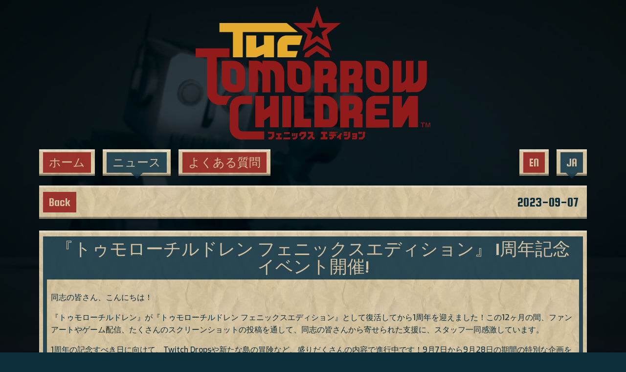

--- FILE ---
content_type: text/html;charset=UTF-8
request_url: https://the-tomorrow-children.com/ja/news/ttc-1-year-anniversary?parent=%2F
body_size: 4990
content:
 
<!DOCTYPE html>
<html lang="ja">
<head>
	<meta charset="utf-8">
	<title>『トゥモローチルドレン  フェニックスエディション』 1周年記念イベント開催! - The Tomorrow Children</title>
	
	<meta http-equiv="X-UA-Compatible" content="IE=edge">
	<meta name="viewport" content="width=device-width, initial-scale=1">
	    <meta name="generator" content="GravCMS" >
	
	<link rel="icon" type="image/svg" href="/user/themes/ashita/images/favicon.svg">

	<link rel="canonical" href="https://the-tomorrow-children.com/ja/news/ttc-1-year-anniversary">

		
	
		
	
	<link href="/assets/acf0a2a95c0cc3283927cda475c8dca8.css" type="text/css" rel="stylesheet">

	<script src="/assets/d8ae54dfd1477e024a6117171627801c.js"></script>

</head>
<body id="top" class=" post lang-ja">
<div class="page">

		<header>
        	<div class="content">
					 

<div class="game-identity">
	<a href="/ja">
		<img class="logo" width="480" height="273" src="/user/themes/ashita/images/logo.ja.svg" alt="The Tomorrow Children: Phoenix Edition - Homepage">
		<h1 class="title">The Tomorrow Children</h1>
	</a>
</div>

				</div>
	</header>
	
		<nav>
		<div class="content">
					<ul class="navigation">
	<li class="button ">
		<a href="/ja">
			<span class="label">ホーム</span>
		</a>
	</li>
	<li class="button active">
		<a href="/ja/news">
			<span class="label">ニュース</span>
		</a>
	</li>
	<li class="button ">
		<a href="/ja/faq">
			<span class="label">よくある質問</span>
		</a>
	</li>
</ul>
			<ul class="langswitcher">
    
                                                                        
                    <li class="button ">
		<a href="/news/ttc-1-year-anniversary?parent=%2F" class="external">
		    <span class="label">EN</span>
                </a>
            </li>
        
                                                                                            
                    <li class="button active">
		<a href="/ja/news/ttc-1-year-anniversary?parent=%2F" class="external">
		    <span class="label">JA</span>
                </a>
            </li>
        
    </ul>
				</div>
	</nav>
	
		<main>
		<div class="content">
					<section class="post-header">
	<div class="content">
		<div class="back">
			<div class="content">
				<div class="button">
					<a href="https://the-tomorrow-children.com/ja">
						<span class="label">Back</span>
					</a>
				</div>
			</div>
		</div>
		<div class="date">
			<div class="content">
				<div class="inner">
					<time datetime="07-09-2023 12:00">2023-09-07</time>
				</div>
			</div>
		</div>
	</div>
</section>




			
<section class="page_content">
	<div class="content">
				<div class="head">
						<h2 class="headline">『トゥモローチルドレン  フェニックスエディション』 1周年記念イベント開催!</h2>
					</div>
	
			<div class="body">
						<p>同志の皆さん、こんにちは！</p>
<p>『トゥモローチルドレン』が『トゥモローチルドレン フェニックスエディション』として復活してから1周年を迎えました！この12ヶ月の間、ファンアートやゲーム配信、たくさんのスクリーンショットの投稿を通して、同志の皆さんから寄せられた支援に、スタッフ一同感激しています。</p>
<p>1周年の記念すべき日に向けて、Twitch Dropsや新たな島の冒険など、盛りだくさんの内容で進行中です！9月7日から9月28日の期間の特別な企画を以下にご紹介します。</p>
<p><img title="firstanniversary_640" alt="firstanniversary_640" src="/user/pages/02.news/ttc-1-year-anniversary/firstanniversary_640.png" /></p>
					</div>
			</div>
</section>


			

<section class="additional-content">
	<div class="content">
				<div class="head">
			<h2 class="headline">Twitch Drops</h2>
		</div>
						<div class="body">
			<p>『トゥモローチルドレン フェニックスエディション』発売1周年を記念して、アニバーサリーイベント期間中『トゥモローチルドレン』のストリーミングを視聴してくれた方に、ゲーム内で使用できる便利なツールやイベント限定アイテムをプレゼントします！<a href="https://drops.the-tomorrow-children.com/">PlayStationとTwitchのアカウントをこちらで連携し</a>、お気に入りのストリーマーの『トゥモロー チルドレン』のストリームを視聴して報酬を手に入れましょう！また、自身でストリームすることで、限定報酬を獲得するための仲間を招待することも可能です。</p>
<p>詳しくに、<a href="https://drops.the-tomorrow-children.com/">こちらのウェブサイト</a>をご確認ください！ </p>
		</div>
			</div>
</section>
<section class="additional-content">
	<div class="content">
				<div class="head">
			<h2 class="headline">記念シンボル</h2>
		</div>
						<div class="body">
			<p>9月7日からのアニバーサリーイベントでは、新い記念アイテム「文字オブジェ（星）」 と金色の「文字オブジェ（１）」が、万能工作台の「文字オブジェ」でクラフトできるチャンス！イベント期間中は、これらの排出確率が少し上がります！</p>
		</div>
			</div>
</section>
<section class="additional-content">
	<div class="content">
				<div class="head">
			<h2 class="headline">黄金再来！</h2>
		</div>
						<div class="body">
			<p>強力な「黄金のバンクローツ」が再びボイドを移動しているとの報告が…！この光り輝くイズベルグを倒すことができた同志には、新しいアイテム 「文字オブジェ（星）」  と 「文字オブジェ（１）」を含む、素晴らしい報酬が与えられるとの噂を耳にしました！万能工作台で運試しををするも良し、戦闘でアグレッシブにアイテムを獲得するも良し、このチャンスをお見逃しなく！ </p>
<p>現在の進路ではイズベルグは9月9日にあなたの町に接近し、2日間で通過する予定です。</p>
<p><img title="GoldIzvergSeptember_jp640" alt="GoldIzvergSeptember_en640" src="/user/pages/02.news/ttc-1-year-anniversary/GoldIzvergSeptember_jp640.png" /></p>
		</div>
			</div>
</section>
<section class="additional-content">
	<div class="content">
				<div class="head">
			<h2 class="headline">新しい年、新しい島</h2>
		</div>
						<div class="body">
			<p>アニバーサリーイベント期間中、ボイドに新しい島「祝福されたる少女」が出現します。仲間を集め、この神秘的な島を一緒に探検して報酬を手に入れましょう！あなたはいち早くその秘密を見つけられるでしょうか？</p>
		</div>
			</div>
</section>
<section class="additional-content">
	<div class="content">
				<div class="head">
			<h2 class="headline">オシャレなドレスで1周年を祝おう</h2>
		</div>
						<div class="body">
			<p>1周年記念をオシャレにお祝いしたい同志は、キャンペーン期間中のログインボーナスに注目！ 9月7日から9月28日までのイベント期間中、ログインボーナスで新しいコスチューム「ツイードのジャンパースカート」が手に入ります。この凛々しいアイボリーのアンサンブルは、同志たちとパーティーを開くのにぴったりです！</p>
		</div>
			</div>
</section>
<section class="additional-content">
	<div class="content">
				<div class="head">
			<h2 class="headline">お得なセールで冒険の準備！</h2>
		</div>
						<div class="body">
			<p>9月7日から9月28日までのイベント期間中、ゲーム内ショップのアイテムが大幅割引になります！<strong>9月7日から9月13日まで</strong>は、<strong>ツール</strong>を中心としたセールを実施。その後、<strong>9月14日から9月20日まで</strong>は<strong>武器などの戦闘用品</strong>が割引になり、<strong>9月21日から28日まで</strong>は<strong>ブラックマーケット商品</strong>が割引になります。便利な装備を買い込む絶好の機会なので、お見逃しなく！</p>
<p><img title="anniversarysale_jp_640" alt="anniversarysale_en_640" src="/user/pages/02.news/ttc-1-year-anniversary/anniversarysale_jp_640.png" /></p>
		</div>
			</div>
</section>
<section class="additional-content">
	<div class="content">
				<div class="head">
			<h2 class="headline">新しい景色</h2>
		</div>
						<div class="body">
			<p>完璧な一枚を求めるフォトグラファー同志は、新しい環境に気づくかもしれません！9月7日以降、ボイドに新たなライティングとカラーバリエーションが登場します。周囲をよく観察し、シェアボタンに指を添えて、ボイドの美しさをスクリーンショットに収めてください！ハッシュタグ「#TheTomorrowChildren」でSNSや<a href="https://discord.gg/qgamesforever">公式Discordサーバー</a>で共有しましょう！</p>
		</div>
			</div>
</section>
<section class="additional-content">
	<div class="content">
				<div class="head">
			<h2 class="headline">軍資金集めのチャンス</h2>
		</div>
						<div class="body">
			<p>アニバーサリーイベントの期間中、同志の皆さんに少しでも多くのお小遣いをプレゼントするために、外貨のドロップ率をアップします！高価なアイテムを手に入れたい同志には、購入資金をすぐに集められるチャンスです。</p>
		</div>
			</div>
</section>
<section class="additional-content">
	<div class="content">
				<div class="head">
			<h2 class="headline">同志諸君に栄光あれ！</h2>
		</div>
						<div class="body">
			<p>Q-Gamesスタッフ一同、この場をお借りして、『トゥモローチルドレン フェニックスエディション』の1年目を盛り上げてくださったプレイヤーの皆様、コミュニティの皆様に心より御礼申し上げます。同志の皆さんと共に築き上げてきた世界、そしてその中での皆さんの情熱にいつも感動しています。素晴らしいファンアートや町作り、SNSでの温かい言葉、たくさんの楽しいプレイ動画、Discordでのコミュニケーションなど、『トゥモローチルドレン』を大切に楽しんでくださっている皆さんに重ね重ね御礼申し上げます。</p>
<p>同志の皆さん、共に冒険を続け復興を成功させましょう！</p>
		</div>
			</div>
</section>


				</div>
	</main>
	
		<footer>
		<div class="content">
					
 
<div class="socials">
	<ul>
																<li class="social twitter">
			<a href="https://twitter.com/TTC_official_jp" target="_blank">
								<svg role="img" viewBox="0 0 24 24" xmlns="http://www.w3.org/2000/svg"><title>Twitter</title><path d="M23.953 4.57a10 10 0 01-2.825.775 4.958 4.958 0 002.163-2.723c-.951.555-2.005.959-3.127 1.184a4.92 4.92 0 00-8.384 4.482C7.69 8.095 4.067 6.13 1.64 3.162a4.822 4.822 0 00-.666 2.475c0 1.71.87 3.213 2.188 4.096a4.904 4.904 0 01-2.228-.616v.06a4.923 4.923 0 003.946 4.827 4.996 4.996 0 01-2.212.085 4.936 4.936 0 004.604 3.417 9.867 9.867 0 01-6.102 2.105c-.39 0-.779-.023-1.17-.067a13.995 13.995 0 007.557 2.209c9.053 0 13.998-7.496 13.998-13.985 0-.21 0-.42-.015-.63A9.935 9.935 0 0024 4.59z"/></svg>				<span class="label">Twitter</span>
			</a>
		</li>
											<li class="social discord">
			<a href="https://discord.gg/qgamesforever" target="_blank">
								<svg role="img" viewBox="0 0 24 24" xmlns="http://www.w3.org/2000/svg"><title>Discord</title><path d="M20.317 4.3698a19.7913 19.7913 0 00-4.8851-1.5152.0741.0741 0 00-.0785.0371c-.211.3753-.4447.8648-.6083 1.2495-1.8447-.2762-3.68-.2762-5.4868 0-.1636-.3933-.4058-.8742-.6177-1.2495a.077.077 0 00-.0785-.037 19.7363 19.7363 0 00-4.8852 1.515.0699.0699 0 00-.0321.0277C.5334 9.0458-.319 13.5799.0992 18.0578a.0824.0824 0 00.0312.0561c2.0528 1.5076 4.0413 2.4228 5.9929 3.0294a.0777.0777 0 00.0842-.0276c.4616-.6304.8731-1.2952 1.226-1.9942a.076.076 0 00-.0416-.1057c-.6528-.2476-1.2743-.5495-1.8722-.8923a.077.077 0 01-.0076-.1277c.1258-.0943.2517-.1923.3718-.2914a.0743.0743 0 01.0776-.0105c3.9278 1.7933 8.18 1.7933 12.0614 0a.0739.0739 0 01.0785.0095c.1202.099.246.1981.3728.2924a.077.077 0 01-.0066.1276 12.2986 12.2986 0 01-1.873.8914.0766.0766 0 00-.0407.1067c.3604.698.7719 1.3628 1.225 1.9932a.076.076 0 00.0842.0286c1.961-.6067 3.9495-1.5219 6.0023-3.0294a.077.077 0 00.0313-.0552c.5004-5.177-.8382-9.6739-3.5485-13.6604a.061.061 0 00-.0312-.0286zM8.02 15.3312c-1.1825 0-2.1569-1.0857-2.1569-2.419 0-1.3332.9555-2.4189 2.157-2.4189 1.2108 0 2.1757 1.0952 2.1568 2.419 0 1.3332-.9555 2.4189-2.1569 2.4189zm7.9748 0c-1.1825 0-2.1569-1.0857-2.1569-2.419 0-1.3332.9554-2.4189 2.1569-2.4189 1.2108 0 2.1757 1.0952 2.1568 2.419 0 1.3332-.946 2.4189-2.1568 2.4189Z"/></svg>				<span class="label">Discord</span>
			</a>
		</li>
				</ul>
</div>
<div class="copyright">
	<p>The Tomorrow Children © 2026 <a href="https://www.q-games.com" target="_blank">Q-Games Ltd.</a><br> "The Tomorrow Children" is a registered trademark of Q-Games Ltd. All rights reserved.</p>
</div>
<div class="nav">
		<ul class="navigation">
	<li class="button ">
		<a href="/ja/eula">
			<span class="label">EULA</span>
		</a>
	</li>
	<li class="button ">
		<a href="/ja/t-and-cs">
			<span class="label">T&amp;C&#039;s</span>
		</a>
	</li>
	<li class="button ">
		<a href="/ja/newsletter">
			<span class="label">Newsletter</span>
		</a>
	</li>
	<li class="button ">
		<a href="/ja/privacy-policy">
			<span class="label">Privacy Policy</span>
		</a>
	</li>
</ul>
</div>

				</div>
	</footer>
	
	

</div>
</body>
</html>


--- FILE ---
content_type: text/css
request_url: https://the-tomorrow-children.com/assets/acf0a2a95c0cc3283927cda475c8dca8.css
body_size: 4967
content:
@import url(https://fonts.googleapis.com/css2?family=Exo:wght@500&family=Squada+One&display=swap);:root{--ttc-red:#911a1a;--ttc-yellow:#e5ab2f;--ttc-blue:#0b3245;--ttc-darkblue:#0d2e3c;--ttc-beige:#d3c0a1;--ttc-red-rgb:145,  26,  26;--ttc-yellow-rgb:229, 171,  47;--ttc-blue-rgb:11,  50,  69;--ttc-darkblue-rgb:13,  46,  60;--ttc-beige-rgb:211, 192, 161;--ttc-fg-default:var(--ttc-darkblue);--ttc-fg-light:var(--ttc-beige);--ttc-fg-active:var(--ttc-red);--ttc-bg-primary:rgba(var(--ttc-blue-rgb), 0.85);--ttc-bg-secondary:rgba(var(--ttc-red-rgb), 0.85);--ttc-edge-top:rgba(255,255,255, 0.33);--ttc-edge-bottom:rgba(  0,  0,  0, 0.33);--ttc-groove-dark:rgba(  0,  0,  0, 0.16);--ttc-groove-light:rgba(255,255,255, 0.33);--ttc-page-overlay:rgba(0,0,0, 0.66);--ttc-content-bgc:rgb(var(--ttc-beige-rgb));--ttc-content-bg:url(/user/themes/ashita/images/bg-paper.jpg)}html{box-sizing:border-box;width:100%;height:100%}*,*:before,*:after{box-sizing:inherit}a{color:inherit;text-decoration:none}body{height:100%;margin:0;padding:0;font-family:Exo,Verdana,Tahoma,sans-serif;line-height:1.6;color:var(--ttc-fg-default);background-color:var(--ttc-darkblue);background-image:url(/user/themes/ashita/images/bg-robot.jpg);background-size:cover;background-repeat:no-repeat;background-attachment:fixed}h1,h2,h3,h4,h5,h6{font-family:'Squada One',Verdana,Tahoma,sans-serif;font-weight:400;line-height:1}h1{font-size:2.75em;text-align:center}.lang-ja h1{font-size:2.5em}h2{font-size:2.5em}.lang-ja h2{font-size:2.25em}h3{font-size:2em}.lang-ja h3{font-size:1.75em}h4{font-size:1.75em}.lang-ja h4{font-size:1.5em}h5{font-size:1.5em}.lang-ja h5{font-size:1.25em}h6{font-size:1.25em}.lang-ja h6{font-size:1em}ul,ol{padding-left:3ch}img{max-width:100%}img.center{display:block;margin:auto}table{width:100%}td,th{padding:.5em}th{font-family:"Squada One";font-size:1.25em;text-align:left}.hidden{display:none}.page{position:relative;width:100%;min-width:360px;min-height:100%;display:flex;flex-direction:column;flex-wrap:nowrap;background-color:var(--ttc-page-overlay)}header,nav,main,footer{width:100%;padding:.75rem;display:flex;flex-direction:column;align-items:center}header>.content,nav>.content,footer>.content,section{width:100%;max-width:70rem}nav,main{padding-top:0;padding-bottom:0}footer{padding-top:0}main{flex-grow:1}main>.content{width:100%;padding-top:0;display:flex;flex-direction:column;align-items:center}main .content p a,main .content ul a,main .content ol a,main .content blockquote a{color:var(--ttc-fg-active);text-decoration:underline}main .content nav a,main .content .nav a{text-decoration:none}main .content a:hover{color:inherit}section{width:100%;margin:.75rem;display:flex;justify-content:center;background-color:var(--ttc-content-bgc);background-image:var(--ttc-content-bg)}section>.content{width:100%;padding:.5rem;border-top:.25rem solid var(--ttc-edge-top);border-bottom:.25rem solid var(--ttc-edge-bottom)}.content>.head,.content>.body{padding:.5rem}.content>.head{border-bottom:none;color:var(--ttc-fg-light);background-color:var(--ttc-bg-primary)}.content>.head .headline{margin:0;text-align:center;text-transform:uppercase}.content>.body{border:.5em solid var(--ttc-bg-primary)}.content>.head+.body{border-top:none}header>.content{display:flex;justify-content:center;align-content:center}header .game-identity .logo{display:block;width:30rem;height:auto;margin:auto}header .title{display:none}.button{margin:.5rem;background-color:var(--ttc-content-bgc);background-image:var(--ttc-content-bg);cursor:pointer}button.button{background-color:var(--ttc-bg-secondary);background-image:none;border-left:none;border-right:none}button.button:hover{background-color:var(--ttc-bg-primary)}.button a{display:block;text-decoration:none}button,.button .label{position:relative;padding:.5rem .75rem;font-size:1.75em;font-family:'Squada One';white-space:nowrap;color:var(--ttc-fg-light);background-color:var(--ttc-bg-secondary)}.lang-ja .button .label{font-size:1.5em}nav{font-family:'Squada One';color:var(--ttc-fg-light)}nav>.content{display:flex;flex-wrap:wrap;justify-content:space-between;overflow-x:auto;overflow-y:hidden}nav ul{display:flex;list-style:none;padding:0;margin:0}button,nav .button a{padding:.25rem .5rem;border-top:.25rem solid var(--ttc-edge-top);border-bottom:.25rem solid var(--ttc-edge-bottom)}button,nav .button .label{text-transform:uppercase}nav .button.active .label::after{content:"";position:absolute;bottom:-.75rem;left:calc(50% - .75rem);width:0;height:0;border-left:.75rem solid #fff0;border-right:.75rem solid #fff0;border-top:.75rem solid var(--ttc-bg-primary)}.navigation .button:first-of-type{margin-left:0}.langswitcher .button:last-of-type{margin-right:0}.button:hover .label,.button.active .label{background-color:var(--ttc-bg-primary)}blockquote{margin-left:1em;padding-left:1em;border-left:.5rem solid var(--ttc-bg-secondary);font-style:italic}blockquote p:first-child::before{content:"“"}blockquote p:last-child::after{content:"”"}.lang-ja blockquote p:first-child::before{content:"『"}.lang-ja blockquote p:last-child::after{content:"』"}footer>.content{display:grid;grid-template-columns:auto auto auto;grid-template-rows:auto;column-gap:1rem;font-family:"Squada One";font-size:1.25em;text-align:center;color:var(--ttc-fg-light)}footer .socials ul{list-style:none;padding:0}footer .social svg{width:1em;height:auto;fill:var(--ttc-fg-light)}footer .social a{display:flex}footer .social .label{margin-left:.5em}footer .socials .social:hover{color:var(--ttc-fg-active)}footer .socials .social:hover svg{fill:var(--ttc-fg-active)}footer .nav .navigation{list-style:none;padding:0;text-align:right}footer .nav .button{margin:0;background:none;border:none}footer .nav .button .label{background:none;font-family:inherit;font-size:inherit}footer .nav .button:hover .label{color:var(--ttc-fg-active)}.faq{border-bottom:.125em dashed var(--ttc-groove-dark);border-top:.125em dashed var(--ttc-groove-light)}.faq:first-of-type{border-top:none}.faq:last-of-type{border-bottom:none}.faq .question{font-weight:700}.faq .anchor{font-size:80%;text-decoration:none}.faq .index{display:inline-block;min-width:3ch;text-align:right;color:var(--ttc-fg-light);background:var(--ttc-bg-primary);padding:.25rem .5rem}.news.teaser{padding:.5rem;display:grid;grid-template-columns:1fr 1fr 1.5fr;grid-template-rows:auto auto auto;grid-gap:.5rem;align-items:center;border-bottom:.125rem dashed var(--ttc-groove-dark);border-top:.125rem dashed var(--ttc-groove-light)}.news.teaser:first-of-type{border-top:none}.news.teaser:last-of-type{border-bottom:none}.news.teaser .head{grid-row:1/2;grid-column:1/3;align-self:start;color:var(--ttc-fg-active)}.news.teaser .head:hover{color:var(--ttc-fg-default)}.news.teaser .summary{grid-row:2/3;grid-column:1/3;margin:0;}.news.teaser .summary p{margin:0}.news.teaser .date{grid-row:3/4;grid-column:1/2}.news.teaser .image{grid-row:1/4;grid-column:3/4}.news.teaser .image a{display:block;width:100%}.news.teaser .button{grid-row:3/4;grid-column:2/3;justify-self:right}.news.teaser .title{margin:0}.news.teaser .image img{display:block;margin:auto;border:.5em solid var(--ttc-bg-secondary)}.news.teaser .image:hover img{border:.5em solid var(--ttc-bg-primary)}.modular-video{background:none}.modular-video>.content{padding:0;border:none}.modular-video .with-overlay{border-radius:.75rem;overflow:hidden}.modular-video .video{display:grid;grid-template-rows:1fr;grid-template-columns:1fr}.modular-video .embed{grid-row:1/2;grid-column:1/2}.modular-video .video.with-overlay .embed{border-radius:.75rem;overflow:hidden}.modular-video .video iframe{display:block;width:100%;height:auto}.modular-video .video .title{font-weight:700}.modular-video .video-thumb{grid-row:1/2;grid-column:1/2;overflow:hidden;display:grid;grid-template-columns:1fr;grid-template-rows:1fr}.modular-video .video-thumb img{grid-row:1/2;grid-column:1/2;display:block;width:100%}.modular-video .video-thumb a{grid-row:1/2;grid-column:1/2;display:flex;width:100%;height:100%;justify-content:center;align-items:center}.modular-video .play-button{width:6rem;transition:width 0.2s}.modular-video .play-button .bg{fill:#000;fill-opacity:.66;transition:fill .1s,fill-opacity .1s}.modular-video .play-button .arrow{fill:#fff}.modular-video .video-thumb:hover .play-button .bg{fill:red;fill-opacity:1}.modular-video .video-overlay img{display:block;width:100%;height:100%}.modular-video>.content .video-overlay{grid-row:1/2;grid-column:1/2;width:100%;height:auto;pointer-events:none;opacity:1;visibility:visible;transition:opacity .8s,visibility .8s}.modular-video>.content:hover .video-overlay{opacity:0;visibility:hidden}section.modular-call-to-action,section.modular-buttons{background:none}section.modular-call-to-action>.content,section.modular-buttons>.content{padding:0;border:none;display:flex;justify-content:center;align-items:stretch}section.modular-buttons>.content{flex-wrap:wrap}.modular-call-to-action .call,.modular-call-to-action .action,.modular-buttons .action{background-color:var(--ttc-content-bgc);background-image:var(--ttc-content-bg)}.modular-call-to-action .call{display:flex;flex-grow:1;margin-right:1rem}.modular-call-to-action .image{display:flex;flex-grow:1;min-width:6rem;margin-right:1rem}.modular-call-to-action .image img{display:block}.modular-call-to-action .call .content,.modular-call-to-action .action .content,.modular-buttons .action .content{display:flex;width:100%;height:100%;padding:.25rem .5rem;border-top:.25rem solid var(--ttc-edge-top);border-bottom:.25rem solid var(--ttc-edge-bottom)}.modular-call-to-action .image .content{display:flex;width:100%}.modular-call-to-action .call .inner{display:flex;flex-direction:column;justify-content:center;width:100%;height:100%;padding:.5rem;color:var(--ttc-fg-active);border:.5em solid var(--ttc-bg-secondary)}.modular-call-to-action .catchphrase{margin:0;font-weight:700;font-size:1.75em;text-align:center}.modular-buttons .action{margin:.5rem}.modular-call-to-action .button,.modular-buttons .button{margin:0}.modular-call-to-action .button a,.modular-buttons .button a{display:block;height:100%}.modular-call-to-action .button .label,.modular-buttons .button .label{display:block;height:100%;padding:1rem;line-height:1;white-space:break-spaces;font-size:2.75em;text-align:center;background-color:var(--ttc-bg-secondary)}.lang-ja .modular-call-to-action .button .label,.lang-ja .modular-buttons .button .label{font-size:2.5em}.modular-call-to-action .button:hover .label,.modular-buttons .button:hover .label{background-color:var(--ttc-bg-primary)}.modular-post-list .post-list{display:flex}.modular-post-list .post-teaser{margin:.5rem;flex:1 1 0%;color:var(--ttc-fg-light);background-color:var(--ttc-bg-secondary)}.modular-post-list .post-teaser:hover{background-color:var(--ttc-bg-primary)}.modular-post-list .post-teaser a{display:flex;flex-direction:column;align-items:center;height:100%;padding:.5rem}.modular-post-list .post-teaser img{display:block}.modular-post-list .post-teaser .title{font-size:1.5em;margin:.5rem 0 0 0;text-align:center}.fadeshow-nav{background-color:var(--ttc-content-bgc);background-image:var(--ttc-content-bg)}.fadeshow-slide.hidden{display:block}.fadeshow-button{position:relative;color:var(--ttc-fg-light);background-color:var(--ttc-bg-secondary)}.fadeshow-button.active,.fadeshow-button:hover{background-color:var(--ttc-bg-primary)}.fadeshow-button.active::before,.fadeshow-button:hover::before{content:"";position:absolute;top:-.5rem;left:calc(50% - 0.5rem);width:0;height:0;border-left:.5rem solid #fff0;border-right:.5rem solid #fff0;border-bottom:.5rem solid var(--ttc-bg-primary)}.post-header>.content{display:flex;justify-content:space-between;align-items:center}.post-header .button{margin:0}.post-header .date{margin:0 .5rem;font-family:"Squada One";font-size:1.75em}.hero{background:none}.hero>.content{padding:0;border:none}.hero img{display:block;margin:0 auto}@media (max-width:860px){body{font-size:15px}.langswitcher{position:absolute;top:0;right:.75rem}.modular-post-list .post-list{flex-direction:column}.modular-post-list .post-teaser a{flex-direction:row;width:100%;height:auto}.modular-post-list .post-teaser img{width:33%;flex-shrink:0}.modular-post-list .post-teaser .title{margin:0 0 0 .5rem}}@media (max-width:640px){body{font-size:14px}.news.teaser{grid-template-columns:1fr 1fr;grid-template-rows:auto auto auto}.news.teaser .head{grid-row:2/3;grid-column:1/3}.news.teaser .title{margin:1rem 0}.news.teaser .date{grid-row:3/4;grid-column:1/2}.news.teaser .summary{display:none}.news.teaser .image{grid-row:1/2;grid-column:1/3}.news.teaser .button{grid-row:3/4;grid-column:2/3}footer>.content{grid-template-columns:auto auto;grid-template-rows:auto auto}footer .copyright{order:1 grid-row:1/2;grid-column:1/3}footer .socials,footer .nav{grid-row:2/3}}@media (max-width:480px){body{font-size:13px}.button{margin:.5rem .25rem}.modular-post-list .post-teaser a{flex-direction:column}.modular-post-list .post-teaser .title{margin:.5rem 0 0 0}.modular-post-list .post-teaser img{width:100%}.modular-slideshow .fadeshow-nav{position:initial;justify-content:center;padding:.5rem 0 0 0;background:none}}.tab-nav{display:flex;margin:0 .25em;padding:0;list-style:none;overflow-x:auto;overflow-y:hidden}.tab-nav .button{margin:0 .25em;user-select:none;margin-bottom:-1px}.tab-set{display:grid;grid-template-rows:auto auto;grid-template-columns:auto}.tab{grid-row-start:2;grid-column-start:1;padding:0 1rem}.tab.hidden{visibility:hidden}ul.pagination{list-style:none;display:flex;justify-content:center;margin:-.25rem}ul.pagination li{margin:.5rem;background-color:var(--ttc-content-bgc);background-image:var(--ttc-content-bg)}ul.pagination li span,ul.pagination li a{display:block;text-decoration:none;position:relative;padding:0rem .75rem;font-size:1.75em;font-family:'Squada One';white-space:nowrap;border:.25rem solid var(--ttc-bg-primary)}ul.pagination li .active{padding:.25rem 1rem;color:var(--ttc-fg-light);border:none}ul.pagination li a{padding:.25rem 1rem;color:var(--ttc-fg-light);background-color:var(--ttc-bg-secondary);border:none}ul.pagination li:hover a,ul.pagination li .active{padding:.25rem 1rem;color:var(--ttc-fg-light);background-color:var(--ttc-bg-primary)}.newsletter .page_content .body{display:grid;grid-template-rows:1fr 1fr;grid-template-columns:1fr 1fr;column-gap:1rem}.newsletter .page_content .image{grid-row:1/3;grid-column:1/2}.newsletter .page_content .prompt{grid-row:1/2;grid-column:2/3}.newsletter .page_content .form{grid-row:2/3;grid-column:2/3}.newsletter .page_content .image img{display:block}.newsletter .form-field{display:flex;flex-wrap:wrap;justify-content:space-between;align-items:center}.newsletter .form-label label{min-width:8rem}.newsletter .form-data input,.newsletter .form-data select{width:20rem;margin:.25rem;padding:.5rem .5rem;border:none;border-radius:0;font-size:inherit;font-family:inherit;background-color:var(--ttc-groove-light)}.newsletter .buttons{text-align:right}.newsletter .button{margin:.25rem}.notices{padding:1px 1px 1px 30px;margin:15px 0}.notices.yellow{border-left:10px solid #f0ad4e;background:#fcf8f2;color:#df8a13}.notices.red{border-left:10px solid #d9534f;background:#fdf7f7;color:#b52b27}.notices.blue{border-left:10px solid #5bc0de;background:#f4f8fa;color:#28a1c5}.notices.green{border-left:10px solid #5cb85c;background:#f1f9f1;color:#3d8b3d}﻿.form-group.has-errors{background:rgb(255 0 0 / .05);border:1px solid rgb(255 0 0 / .2);border-radius:3px;margin:0 -5px;padding:0 5px}.form-errors{color:#b52b27}.form-honeybear{display:none;position:absolute!important;height:1px;width:1px;overflow:hidden;clip-path:rect(0,1px,1px,0)}.form-errors p{margin:0}.form-input-file input{display:none}.form-input-file .dz-default.dz-message{position:absolute;text-align:center;left:0;right:0;top:50%;transform:translateY(-50%);margin:0}.form-input-file.dropzone{position:relative;min-height:70px;border-radius:3px;margin-bottom:.85rem;border:2px dashed #ccc;color:#aaa;padding:.5rem}.form-input-file.dropzone .dz-preview{margin:.5rem}.form-input-file.dropzone .dz-preview:hover{z-index:2}.form-input-file.dropzone .dz-preview .dz-error-message{min-width:140px;width:auto}.form-input-file.dropzone .dz-preview .dz-image,.form-input-file.dropzone .dz-preview.dz-file-preview .dz-image{border-radius:3px;z-index:1}.form-tabs .tabs-nav{display:flex;padding-top:1px;margin-bottom:-1px}.form-tabs .tabs-nav a{flex:1;transition:color .5s ease,background .5s ease;cursor:pointer;text-align:center;padding:10px;display:flex;align-items:center;justify-content:center;border-bottom:1px solid #ccc;border-radius:5px 5px 0 0}.form-tabs .tabs-nav a.active{border:1px solid #ccc;border-bottom:1px solid #fff0;margin:0 -1px}.form-tabs .tabs-nav a.active span{color:#000}.form-tabs .tabs-nav span{display:inline-block;line-height:1.1}.form-tabs.subtle .tabs-nav{margin-right:0!important}.form-tabs .tabs-content .tab__content{display:none;padding-top:2rem}.form-tabs .tabs-content .tab__content.active{display:block}.checkboxes{display:inline-block}.checkboxes label{display:inline;cursor:pointer;position:relative;padding:0 0 0 20px;margin-right:15px}.checkboxes label:before{content:"";display:inline-block;width:20px;height:20px;left:0;margin-top:0;margin-right:10px;position:absolute;border-radius:3px;border:1px solid #e6e6e6}.checkboxes input[type=checkbox]{display:none}.checkboxes input[type=checkbox]:checked+label:before{content:"✓";font-size:20px;line-height:1;text-align:center}.checkboxes.toggleable label{margin-right:0}.form-field-toggleable .checkboxes.toggleable{margin-right:5px;vertical-align:middle}.form-field-toggleable .checkboxes+label{display:inline-block}.switch-toggle{display:inline-flex;overflow:hidden;border-radius:3px;line-height:35px;border:1px solid #ccc}.switch-toggle input[type=radio]{position:absolute;visibility:hidden;display:none}.switch-toggle label{display:inline-block;cursor:pointer;padding:0 15px;margin:0;white-space:nowrap;color:inherit;transition:background-color .5s ease}.switch-toggle input.highlight:checked+label{background:#333;color:#fff}.switch-toggle input:checked+label{color:#fff;background:#999}.signature-pad{position:relative;display:-webkit-box;display:-ms-flexbox;display:flex;-webkit-box-orient:vertical;-webkit-box-direction:normal;-ms-flex-direction:column;flex-direction:column;font-size:10px;width:100%;height:100%;max-width:700px;max-height:460px;border:1px solid #f0f0f0;background-color:#fff;padding:16px}.signature-pad--body{position:relative;-webkit-box-flex:1;-ms-flex:1;flex:1;border:1px solid #f6f6f6;min-height:100px}.signature-pad--body canvas{position:absolute;left:0;top:0;width:100%;height:100%;border-radius:4px;box-shadow:0 0 5px rgb(0 0 0 / .02) inset}.signature-pad--footer{color:#c3c3c3;text-align:center;font-size:1.2em}.signature-pad--actions{display:-webkit-box;display:-ms-flexbox;display:flex;-webkit-box-pack:justify;-ms-flex-pack:justify;justify-content:space-between;margin-top:8px}[data-grav-field=array] .form-row{display:flex;align-items:center;margin-bottom:.5rem}[data-grav-field=array] .form-row>input,[data-grav-field=array] .form-row>textarea{margin:0 .5rem;display:inline-block}.form-data.basic-captcha .form-input-wrapper{border:1px solid #ccc;border-radius:5px;display:flex;overflow:hidden}.form-data.basic-captcha .form-input-prepend{display:flex;color:#333;background-color:#ccc;flex-shrink:0}.form-data.basic-captcha .form-input-prepend img{margin:0}.form-data.basic-captcha .form-input-prepend button>svg{margin:0 8px;width:18px;height:18px}.form-data.basic-captcha input.form-input{border:0}#grav-login{max-width:30rem;margin:5rem auto;background:#fcfcfc;border:4px solid #eee;border-radius:4px;padding:1rem 3rem 3rem 3rem;text-align:center}#grav-login .form-actions{text-align:right}#grav-logout{position:absolute;bottom:5px;right:5px}.alert.info{color:#27ae60}.alert.error{color:#e74c3c}#grav-login p{font-size:small;margin:1rem 0;padding:0;text-align:center}#grav-login .form-actions p{margin-bottom:0}#grav-login .button{vertical-align:middle}#grav-login .delimiter{display:block;font-size:1.6rem;letter-spacing:1px;line-height:1.6rem;position:relative;text-transform:uppercase;margin:1rem 0}#grav-login .delimiter:after,#grav-login .delimiter:before{background-color:#777;content:"";height:1px;position:absolute;top:.8rem;width:40%}#grav-login .delimiter:before{background-image:-moz-linear-gradient(right center,#777777,#ffffff);left:0}#grav-login .delimiter:after{background-image:-moz-linear-gradient(left center,#777777,#ffffff);right:0}#grav-login .rememberme{display:inline-block;float:left;padding:7px 0;vertical-align:middle}#grav-login .rememberme label{font-weight:inherit;display:inline}.login-status{white-space:nowrap;vertical-align:middle}.fadeshow{display:grid;position:relative;grid-template-rows:1fr;grid-template-columns:1fr;overflow:hidden}.fadeshow-slide{grid-row-start:1;grid-column-start:1;position:relative;width:100%;height:auto;margin:0;padding:0}.fadeshow-slide img{display:block;width:100%;height:100%;object-fit:cover}.fadeshow-slide figcaption{position:absolute;top:0;width:100%;padding:1em 1.5em;background:rgb(255 255 255 / .75)}.fadeshow-slide.active{opacity:1;visibility:visible;transition:opacity 1s,visibility 1s}.fadeshow-slide.hidden{opacity:0;visibility:hidden;transition:opacity 1s,visibility 1s}.fadeshow-nav{display:flex;margin:0;padding:.25em;position:absolute;bottom:.5em;right:.5em;list-style:none;justify-content:flex-end}.fadeshow-button{display:block;padding:.5em 1em;margin:.25em;text-align:center;cursor:pointer;user-select:none}

--- FILE ---
content_type: text/javascript
request_url: https://the-tomorrow-children.com/assets/d8ae54dfd1477e024a6117171627801c.js
body_size: 1254
content:
function Fadeshow(o){this.attr=this.get_opt(o,"attribute","data-fadeshow");this.name=this.get_opt(o,"name",null);this.slider_class=this.get_opt(o,"slider_class","fadeshow");this.slide_sel=this.get_opt(o,"slide_selector",null);this.slide_class=this.get_opt(o,"slide_class","fadeshow-slide");this.slide_active=this.get_opt(o,"slide_active","active");this.slide_hidden=this.get_opt(o,"slide_hidden","hidden");this.nav_class=this.get_opt(o,"nav_class","fadeshow-nav");this.button_class=this.get_opt(o,"button_class","fadeshow-button");this.button_active=this.get_opt(o,"button_active","active");this.duration=this.get_opt(o,"duration",5);this.add_nav=this.get_opt(o,"add_nav",!1);this.slider=null;this.nav=null;this.slides=[];this.buttons=[];this.current=-1;this.sliding=!1;this.timer=null;this.paused=!1;this.hover_handler=null};Fadeshow.prototype.get_opt=function(o,p,d){return o&&o.hasOwnProperty(p)?o[p]:d};Fadeshow.prototype.add_class=function(e,c){e&&c&&e.classList.add(c)};Fadeshow.prototype.rem_class=function(e,c){e&&c&&e.classList.remove(c)};Fadeshow.prototype.button=function(evt){let i=parseInt(evt.currentTarget.getAttribute("data-slide-idx"));return(i==this.current)||this.show(i)};Fadeshow.prototype.init=function(){if(!this.slider){this.slider=this.find_by_attr(this.attr,this.name)}
if(!this.slider){return!1}
this.add_class(this.slider,this.slider_class);var slides=this.find_slides();for(var i=0;i<slides.length;++i){this.add_class(slides[i],this.slide_class);this.slides.push(slides[i])}
if(this.slides.length==0){return!1}
if(this.add_nav){this.make_nav()}
this.hide_all();this.show(this.current=0);this.hover_handler=this.on_hover.bind(this);this.slider.addEventListener("mouseover",this.hover_handler);this.slider.addEventListener("mouseout",this.hover_handler);if(this.duration){var next_handler=this.on_timer.bind(this);this.timer=window.setInterval(next_handler,this.duration*1000)}
this.slider.setAttribute(this.attr+"-set","")};Fadeshow.prototype.find_by_attr=function(name,value){var q='['+name+'="'+(value?value:"")+'"]';var matches=document.querySelectorAll(q);for(var i=0;i<matches.length;++i){if(!matches[i].hasAttribute(name+"-set")){return matches[i]}}
return null};Fadeshow.prototype.find_slides=function(){return this.slide_sel?this.slider.querySelectorAll(this.slide_sel):this.slider.children};Fadeshow.prototype.make_nav=function(){var nav=document.createElement("ul");nav.classList.add(this.nav_class);var handler=this.button.bind(this);for(var i=0;i<this.slides.length;++i){var btn=document.createElement("li");btn.setAttribute("data-slide-idx",i);btn.setAttribute("tabindex","0");this.add_class(btn,this.button_class);btn.addEventListener("click",handler);btn.addEventListener("keydown",handler);var txt=document.createElement("span");txt.innerHTML=(i+1);btn.appendChild(txt);nav.appendChild(btn);this.buttons.push(btn)}
this.slider.appendChild(nav);this.nav=nav};Fadeshow.prototype.on_hover=function(evt){if(evt.currentTarget!=this.slider){return}
this.paused=(event.type=="mouseover")};Fadeshow.prototype.on_timer=function(evt){return this.paused||this.next()};Fadeshow.prototype.prev=function(){var prev=this.current==0?this.slides.length-1:this.current-1;return this.show(prev)};Fadeshow.prototype.next=function(){var next=(this.current==this.slides.length-1)?0:this.current+1;return this.show(next)};Fadeshow.prototype.show=function(idx){if(this.sliding){return!1}
if(idx<0||idx>=this.slides.length){return!1}
this.sliding=!0;this.hide(this.current);this.rem_class(this.slides[idx],this.slide_hidden);this.add_class(this.slides[idx],this.slide_active);this.add_class(this.buttons[idx],this.button_active);this.current=idx;this.sliding=!1;return!0};Fadeshow.prototype.hide=function(idx){this.rem_class(this.slides[idx],this.slide_active);this.add_class(this.slides[idx],this.slide_hidden);this.rem_class(this.buttons[idx],this.button_active)};Fadeshow.prototype.hide_all=function(){for(var i=0;i<this.slides.length;++i){this.hide(i)}};Fadeshow.prototype.kill=function(){this.rem_class(this.slider,this.slider_class);this.slider.removeAttribute(this.attr+"-set");for(var i=0;i<this.slides.length;++i){this.rem_class(this.slides[i],this.slide_class);this.rem_class(this.slides[i],this.slide_active);this.rem_class(this.slides[i],this.slide_hidden)}
this.slider.removeEventListener("mouseover",this.hover_handler);this.slider.removeEventListener("mouseout",this.hover_handler);clearInterval(this.timer);this.slider.removeChild(this.nav);this.slides=[];this.nav=null;this.buttons=[];this.current=-1;this.sliding=!1;this.timer=null;this.paused=!1;this.hover_handler=null}

--- FILE ---
content_type: image/svg+xml
request_url: https://the-tomorrow-children.com/user/themes/ashita/images/logo.ja.svg
body_size: 5992
content:
<svg xmlns="http://www.w3.org/2000/svg" viewBox="0 0 274.9 156.3" style="enable-background:new 0 0 274.9 156.3" xml:space="preserve"><style>.st2{fill:#fff}.st3{fill:#911a1a}.st4{fill:#e5ab2f}</style><g id="Layer_2"><path class="st3" d="M84.6 147.3v2.1h4.9v2.5l-1.6 1.6h-2.7v2.6h4l2.9-3.1v-5.7h-5.4zM96.6 148.9h-2.2v2.1h1.9v2.9h-2.4v2.2h7v-2.5h-1.8v.3h-.4V151h1.8v-2.1h-1.9zM103.5 147.7v2.1h6.7v-2.1h-2.3zM108.5 153.9h-5.7l-.1 2.2h8.1v-2.5h-2.3zM114.9 148.8h1.8v3.7h-1.8z"/><path class="st3" d="m117.2 152.9-1 1h-2.7v2.2h3.6l2.2-2.3v-3.2h.3v-1.8h-2.4zM112.7 152.4v.1h1.8v-3.7h-1.8v1.6zM121.4 149.4v2.7h2.4v-1.6l.5-.5h2.6v1l-2.5 2.6h-1.2v2.5h2.4l3.9-4v-4.9h-6.1zM131.6 149.7h3.6v.9l-3 3h-1v2.5h2.2l2-2.4 1.7 2.4 2.3-.1v-2.4H138l-1.1-1.5.9-1-.1-3.9h-6.1zM151.9 147.3h-5.2v2.5h2.4v3.8h-2.8v2.5h8.2v-2.9h-2v.4h-.6v-3.8h2.2v-2.5H152zM156.2 152.2h3.3v.7l-.6.6h-2.1v2.6h3.1l2.2-2.3v-1.6h2.2v-2.1h-8.1zM163.9 148.9h-.8v-1.6H156.6v2.2h7.3zM177.7 149.3v-2h-4.4v2z"/><path class="st3" d="M181.1 147.2h-2.5v5.1l-1.2 1.3h-3.3v2.5h4.3l2.7-2.8v-4z"/><path class="st3" d="M173.3 149.8h4.4v2.1h-4.4zM195.7 147.2v5.1l-1.2 1.3h-3.3v2.5h4.3l2.7-2.8v-4h.4v-2.1z"/><path class="st3" d="M194.8 149.7v-2.4h-4.4v2.4zM185 148.8h-1.8v2.3h1.8V150.8h2v.7h-3.4v1.9h3.4v.7h-2v-.3h-1.8v2.3h4.9l1-1.1v-6.2zM163.4 147.3h1.1v1.3h-1.1zM165 147.3h1.1v1.3H165zM171.2 148.8H169v.7l-3 3h-.5v2.2h1.5l1.1-1.1v2.5h2.2v-4.8l.9-.9z"/><path class="st4" d="m111.4 23.9-4.8-3.8H27.9v10.5h15.8v29.5h11.5V30.6h64.7z"/><path class="st4" d="M80 34.6v10.6l-9 3.9V34.6H59.2v25.5H71l9-3.9v3.9h11.8V34.6zM121.8 45.6l3.3-11h-18.2c-1.5 0-3 .3-4.3.8-1.3.6-2.5 1.3-3.5 2.3-1 1-1.8 2.2-2.4 3.5-.6 1.3-.9 2.8-.9 4.3v14.6h21.6l2.2-7.3h-12.1v-7.2h14.3z"/><path class="st3" d="m125 52.9 17.2-11.6 17.2 11.6-6-19.7L170 20.1h-20.9L142.2 0l-6.9 20.1h-20.9L131 33.2l-6 19.7zm4.7-27.5H139.1l1.2-3.6 1.9-5.6 1.9 5.6 1.2 3.6H154.7l-4.6 3.6-2.8 2.2 1 3.5 1.7 5.5-4.8-3.2-3-2-3 2-4.8 3.2 1.6-5.5 1-3.5-2.8-2.2-4.5-3.6zM30.5 88c0 1.6.3 3.5 1.1 5.1.5 1.6 1.6 2.9 2.6 4.2 1.4 1.1 2.7 2.2 4.3 2.7 1.6.8 3.2 1.1 5 1.1h4.8c1.4 0 2.7-.3 3.8-.8 1-.3 2.1-1.1 2.9-1.9.8-.8 1.6-1.6 2.1-2.7.3-1 .6-2.4.6-3.7V77.3c0-1.6-.3-3.4-.8-5a14 14 0 0 0-3-4 9.6 9.6 0 0 0-4.2-2.9c-1.6-.8-3.2-1.1-5.1-1.1H30.5V88zm10-14.7h2.9c1.3 0 2.1.6 2.9 1.4.8.5 1.3 1.3 1.3 2.1.3.8.3 1.6.3 2.7V92h-3.5c-.5 0-.8-.3-1.3-.5-.3 0-.5-.3-1-.8-.8-.6-1.1-1.4-1.4-2.2-.2-.8-.2-1.6-.2-2.6V73.3zM192.8 107.9a9.5 9.5 0 0 0-6.9-2.7h-16.6v37h10.4v-10.7H183.1l1.3-.1.8-.1v10.8h10.2v-15.7h-2.9a15 15 0 0 0 2.2-3.9c.5-1.5.8-3 .8-4.6v-3.4a9 9 0 0 0-.8-3.7 8.1 8.1 0 0 0-1.9-2.9zm-7.5 7.9c0 1-.1 1.9-.3 2.8-.2.8-.6 1.6-1.4 2.3-.8.8-1.8 1.2-3 1.3h-1v-7.5h5.7v1.1zM72.8 75c1 .3 1.8.6 2.5 1.1.6.4 1.2 1.1 1.8 1.9.6.8.9 2 1 3.5v19.7h9.4V74.5c1.2.3 2.1.7 2.8 1.3.7.5 1.3 1.3 1.9 2.3.6 1 .8 4.8.8 6.5v16.5h10.7V79c0-1.9-.3-3.8-.9-5.6a13.4 13.4 0 0 0-6.8-8c-1.7-.8-3.6-1.2-5.7-1.2l-12.1-.1v3.7c-.9-1.1-1.9-2-3.1-2.7-1.2-.7-2.5-1-4-1l-8.8-.1v36.9h10.6V75z"/><path class="st3" d="M42.7 105.3H29.6l-1.6-.4c-.5-.2-1-.5-1.4-.9a5.6 5.6 0 0 1-1.6-2.6c-.2-.9-.3-2-.3-3.1V60.1h14.9V49.6H0v10.5h13.3v40.5a14.8 14.8 0 0 0 4.5 10.7 14.5 14.5 0 0 0 10.7 4.5h7.6c.2-1.2.6-2.4 1-3.5.9-2 2.1-3.9 3.6-5.4a28 28 0 0 1 2-1.6zM87.1 116.5l-6.9 5.1v-16.3H69.9V142h10.3v-8l6.9-5.1V142h10.3v-36.7H87.1zM101.4 105.3h10.3V142h-10.3zM126.4 105.3h-10.9V142h19.7v-9.9h-8.8zM162.4 109.4a13.7 13.7 0 0 0-9.6-4.2H139V142h17.6a9.9 9.9 0 0 0 6.9-2.7c.9-.8 1.6-1.8 2.1-3a9 9 0 0 0 .8-3.7V119a13.6 13.6 0 0 0-4-9.6zm-6.3 23.2h-6.7v-17.8h2.1c1.2.1 2.1.5 3 1.3.8.7 1.2 1.5 1.4 2.3.2.8.3 1.8.3 2.8v11.4zM205.5 106a9.5 9.5 0 0 0-5.2 5.1 9.6 9.6 0 0 0-.8 3.8v27.4h13.6l13.7-.1v-9.4h-17v-4.9h13.1V120h-13.1v-5.2h17v-9.6h-17.6c-1.3.1-2.6.3-3.7.8zM241.5 119.5v-14.2h-10.7V142h10.7l8.1-14.5V142h10.7v-36.7h-10.7z"/><path class="st3" d="M53.1 146.4c-.4-.2-.9-.4-1.3-.8a4.4 4.4 0 0 1-1.4-2.3 12 12 0 0 1-.3-2.8V121c0-1 .1-1.9.3-2.8.2-.8.6-1.6 1.4-2.3.4-.4.8-.7 1.3-.8l1.4-.4H66v-9.5H53.5a13.6 13.6 0 0 0-12.5 8.4c-.7 1.7-1.1 3.4-1.1 5.3v23.7a13.6 13.6 0 0 0 4 9.6c1.2 1.2 2.7 2.2 4.3 3 1.7.7 3.4 1.1 5.3 1.1h26.8v-9.5H54.5l-1.4-.4zM150.7 58.9l.4 1.2h6.2l-1.5-5-13.7-9.2-13.7 9.2-1.4 5h6.2l.4-1.2 8.5-5.8zM111.3 97.3c1.4 1.1 2.7 2.2 4.3 2.7 1.6.8 3.2 1.1 5 1.1h4.8c1.4 0 2.7-.3 3.8-.8 1-.3 2.1-1.1 2.9-1.9.8-.8 1.6-1.6 2.1-2.7.3-1 .6-2.4.6-3.7V77.3c0-1.6-.3-3.4-.8-5a14 14 0 0 0-3-4 9.6 9.6 0 0 0-4.2-2.9c-1.6-.8-3.2-1.1-5.1-1.1h-14.2V88c0 1.6.3 3.5 1.1 5.1.6 1.6 1.7 2.9 2.7 4.2zm6.2-24h2.9c1.3 0 2.1.6 2.9 1.4.8.5 1.3 1.3 1.3 2.1.3.8.3 1.6.3 2.7V92h-3.5c-.5 0-.8-.3-1.3-.5-.3 0-.5-.3-1-.8-.8-.6-1.1-1.4-1.4-2.2-.2-.8-.2-1.6-.2-2.6V73.3zM223 68.3a9.6 9.6 0 0 0-4.2-2.9c-1.6-.8-3.2-1.1-5.1-1.1h-14.2V88c0 1.6.3 3.5 1.1 5.1.5 1.6 1.6 2.9 2.6 4.2 1.4 1.1 2.7 2.2 4.3 2.7 1.6.8 3.2 1.1 5 1.1h4.8c1.4 0 2.7-.3 3.8-.8 1-.3 2.1-1.1 2.9-1.9.8-.8 1.6-1.6 2.1-2.7.3-1 .6-2.4.6-3.7V77.3c0-1.6-.3-3.4-.8-5-.7-1.6-1.8-3-2.9-4zM216.9 92h-3.5c-.5 0-.8-.3-1.3-.5-.3 0-.5-.3-1-.8-.8-.6-1.1-1.4-1.4-2.2-.2-.8-.2-1.6-.2-2.6V73.3h2.9c1.3 0 2.1.6 2.9 1.4.8.5 1.3 1.3 1.3 2.1.3.8.3 1.6.3 2.7V92zM165.4 77v-3.4a9 9 0 0 0-.8-3.7c-.5-1.1-1.2-2.1-2.1-3a9.5 9.5 0 0 0-6.9-2.7H139v37h10.4V90.6H152.8l1.3-.1.8-.1v10.8h10.2V85.5h-2.9a15 15 0 0 0 2.2-3.9 11 11 0 0 0 1-4.6zm-10.3-2.2c0 1-.1 1.9-.3 2.8-.2.8-.6 1.6-1.4 2.3-.8.8-1.8 1.2-3 1.3h-1v-7.5h5.7v1.1zM192.8 66.9a9.5 9.5 0 0 0-6.9-2.7h-16.6v37h10.4V90.6H183.1l1.3-.1.8-.1v10.8h10.2V85.5h-2.9a15 15 0 0 0 2.2-3.9c.5-1.5.8-3 .8-4.6v-3.4a9 9 0 0 0-.8-3.7 7.7 7.7 0 0 0-1.9-3zm-7.5 7.9c0 1-.1 1.9-.3 2.8-.2.8-.6 1.6-1.4 2.3-.8.8-1.8 1.2-3 1.3h-1v-7.5h5.7v1.1z"/><g><path class="st3" d="M260.6 64.2v18.9c0 1.7-.2 3.1-.8 4.1-.6 1-1.2 1.8-1.9 2.3-.7.5-1.6 1-2.8 1.3V64.2h-8.9v19.6a8 8 0 0 1-1 3.5c-.6.8-1.2 1.5-1.8 1.9-.6.4-1.5.8-2.5 1.1V64.2h-10.1v36.9l8.3-.1c1.5 0 2.8-.3 4-1a10 10 0 0 0 3.1-2.7v3.7l11.1-.1c2.1 0 4-.4 5.7-1.2a13.5 13.5 0 0 0 6.8-8c.6-1.8.9-3.6.9-5.6V64.2h-10.1z"/></g><g><path class="st3" d="M263.4 136.5h5.1v.8h-2.1v4.6h-1v-4.6h-2v-.8zM269.2 136.5h1.3l1.5 4.3 1.5-4.3h1.3v5.5h-.8v-4.2l-1.5 4.2h-.8l-1.5-4.2v4.2h-.9v-5.5z"/></g></g></svg>